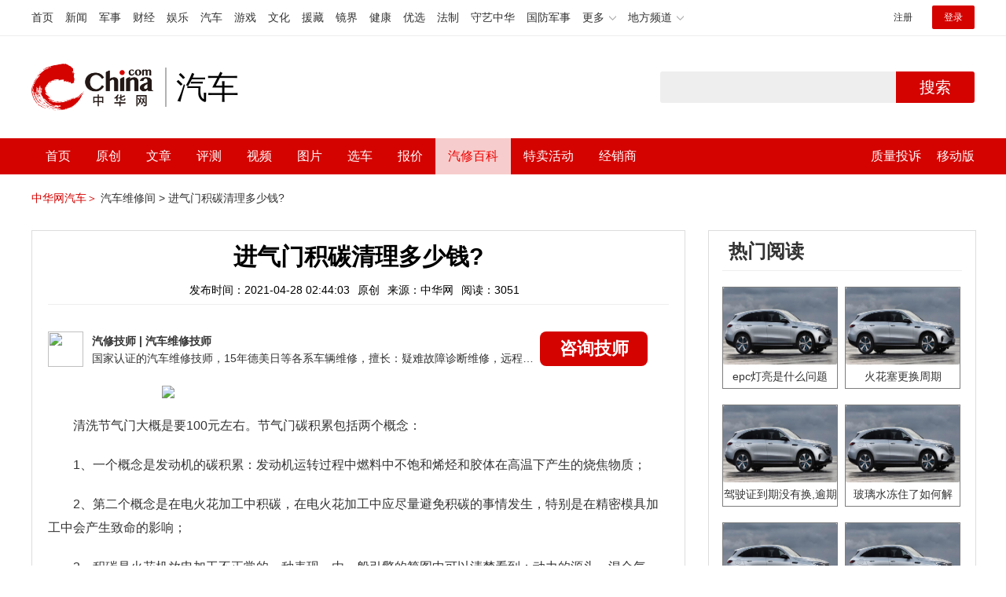

--- FILE ---
content_type: text/html; charset=UTF-8
request_url: https://3g.china.com/auto/mip/295859.html
body_size: 5496
content:
<!DOCTYPE html>
<html>
    <!DOCTYPE html>
<html>
<head>
<meta charset="utf-8">
<meta http-equiv=X-UA-Compatible content="IE=edge,chrome=1">
<meta name="viewport" content="width=device-width,initial-scale=1,maximum-scale=1,minimum-scale=1,user-scalable=no">
<title>进气门积碳清理多少钱?_中华网汽车</title>
<meta name="keywords" content="进气门积碳清理多少钱">
<meta name="description" content="清洗节气门大概是要100元左右。节气门碳积累包括两个概念：1、一个概念是发动机的碳积累：发动机运转过程中燃料中不饱和烯烃">
<meta name="applicable-device" content="mobile">
<link rel="canonical" href="https://auto.china.com/mip/295859.html">
<meta name="viewport" content="width=device-width, initial-scale=1, maximum-scale=1, user-scalable=no" />
<meta content="yes" name="apple-mobile-web-app-capable" />
<meta content="black" name="apple-mobile-web-app-status-bar-style" />
<meta name="apple-mobile-web-app-title" content="中华网汽车">
<meta property="og:image" content="">
<meta content="telephone=no" name="format-detection" />
<meta content="email=no" name="format-detection" />
<link rel="stylesheet" href="https://3g.china.com/auto/Public/wap/css/swiper.min.css">
<link rel="stylesheet" href="https://3g.china.com/auto/Public/wap/css/style.css?v=202960418">
<script src="https://res2.wx.qq.com/open/js/jweixin-1.4.0.js?2024"></script>
<link rel="stylesheet" href="https://3g.china.com/auto/Public/wap/css/login.css?2028">
<link rel="stylesheet" href="https://3g.china.com/auto/Public/wap/css/comment.css?20181018">
<link rel="stylesheet" href="https://3g.china.com/auto/Public/wap/layer_mobile/need/layer.css?2028">
<meta name="author" content="ck" />
<!--<meta http-equiv="Content-Security-Policy" content="upgrade-insecure-requests" />   -->
</head>
		<meta property="og:image" content="https://auto-pic.china.com/202007/16/5f10452268d1a.jpg">
	<meta name="format-detection" content="telephone=yes" />
     <script src="https://3g.china.com/auto/Public/wap/js/wap_redirect.js?v=20210418"></script>
	<link rel="stylesheet" href="https://3g.china.com/auto/Public/home/css/qx_newlitter.css">
	<link rel="stylesheet" href="https://3g.china.com/auto/Public/wap/css/new-style.css?v=202140803">
    <style>

        .arti-relatedList .new-item-img{float:right;}
        .arti-relatedList .new-item-avg{padding: 5.667vw 0;}
        .new-item-avg div{width:100%;}

    .artcleCon img{width: 500px;}
.detail-not-img{position: relative;}
.detail-not-img-text{ position:absolute;left:22%; top:16%; width:180px;height: 100px;line-height: 80px;; overflow: hidden;word-break:break-all; text-align:center;padding: 0px!important; text-indent: 0em !important;}
.detail-not-img-text-line{line-height: 1.5;display: inline-block; vertical-align: middle;}
 .more-detail-not-img{position: relative;}
.more-detail-not-img-text{ position:absolute;left:21%; top:26%; width:100px;height: 40px;line-height: 50px;; overflow: hidden;word-break:break-all; text-align:center;}
.more-detail-not-img-text-line{line-height: 1.5;display: inline-block; vertical-align: middle;}

    </style>
	<body>
		<div class="header_bg">
			<div class="header">
				<a href="//3g.china.com/" class="header_logo"></a>
				<span class="header_txt"><a href="https://3g.china.com/auto/">汽车</a></span>
				<a class="header_home_btn" id="js-top-bar-menu" style="margin-left:2vw;float:right;width:5vw;background-image:url(//3g.china.com/static/img/icon_nav_btn_gray.png);"></a>
			</div>
		</div>
		<section class="indx-main-nav">
			<a href="https://3g.china.com/auto/" class="cur">首页</a>
			<a href="https://3g.china.com/auto/all">文章</a>
			<a href="https://3g.china.com/auto/car">选车</a>
			<a href="https://3g.china.com/auto/qx">汽修</a>
			<a href="https://3g.china.com/auto/mip">百科</a>
		</section>
		<section class="auto-artTitle">
			<h1 class="new-auto-title">进气门积碳清理多少钱?</h1>
			<div class="new-auto-related">
				<span>2021-04-28 02:44:03</span>
			</div>
		</section>
		<article class="auto-video-info mt30">
			<div class="auto-video-person">
				<div class="auto-video-person-top">
					<img src="http://auto-pic.china.com/202102/25/60375c49856c9.jpg">
					<em>汽修技师</em>
					<span>汽车维修技师 </span>
				</div>
				<div class="auto-video-ask"><a  href="https://3g.china.com/auto/consultation/index?author_id=17&rq_id=295859&sr=mip" target="_self">我要咨询</a></div>

			</div>

			<div class="auto-video-txt auto_height" id="js-auto-video-txt">

                                          <p><img src="http://auto-pic.china.com/mips/20210938/90448900.jpg"></p>				<p>清洗节气门大概是要100元左右。节气门碳积累包括两个概念：<p>1、一个概念是发动机的碳积累：发动机运转过程中燃料中不饱和烯烃和胶体在高温下产生的烧焦物质；<p>2、第二个概念是在电火花加工中积碳，在电火花加工中应尽量避免积碳的事情发生，特别是在精密模具加工中会产生致命的影响；<p>3、积碳是火花机放电加工不正常的一种表现。由一般引擎的简图中可以清楚看到：动力的源头→混合气，必须经过进气门进入燃烧室；			</div>
			<!--广告轮播-->
			<div class="qx-swiper">
				<div class="qx-swiper-container">
					<div class="swiper-wrapper">
						<div class="swiper-slide"><a href="https://3g.china.com/auto/guide/29943.html"><img src="http://auto-pic.china.com/2023/03/30/642503accf9cb.jpg" alt=""></a></div><div class="swiper-slide"><a href="https://3g.china.com/auto/guide/30351.html"><img src="http://auto-pic.china.com/2023/03/30/6425038851e0a.jpg" alt=""></a></div><div class="swiper-slide"><a href="https://3g.china.com/auto/guide/31048.html"><img src="http://auto-pic.china.com/2023/06/05/647d94aebbe33.jpg" alt=""></a></div>					</div>
					<!--<div class="qx-swiper-pagination"></div>-->
				</div>
			</div>
			<!--<div class="qx-continue-reading" id="js-auto-video-showmore">阅读全文 ↓</div>-->

		</article>
				<section class="artiMod arti-relatedList mt80">

			<div class="new-modHd">

				<h4> 相关阅读 </h4>
			</div>
			<div class="defList" id="devlist">
                <div class="new-item">
					<div class="new-item-img">
						<a href="https://3g.china.com/auto/mip/373202.html" title="汽车积碳清理多少钱?">
                            <img  src="http://auto-pic.china.com/mips/20210939/66345600.jpg" onerror="this.src='https://3g.china.com/auto/Public/wap/img/not-pic.jpg'">
						</a>
					</div>
					<div class="new-item-con">
						<h3 class="new-item-tit"><a href="https://3g.china.com/auto/mip/373202.html" title="汽车积碳清理多少钱?" >汽车积碳清理多少钱?</a></h3>
						<div class="new-item-des">费用一般在两百元以内：1、积碳会造成汽油燃烧不充分，使发动机会出现抖动...</div>
					</div>
				</div><div class="new-item">
					<div class="new-item-img">
						<a href="https://3g.china.com/auto/mip/282795.html" title="发动机积碳清理多少钱?">
                            <img  src="http://auto-pic.china.com/mips/20210938/36433300.jpg" onerror="this.src='https://3g.china.com/auto/Public/wap/img/not-pic.jpg'">
						</a>
					</div>
					<div class="new-item-con">
						<h3 class="new-item-tit"><a href="https://3g.china.com/auto/mip/282795.html" title="发动机积碳清理多少钱?" >发动机积碳清理多少钱?</a></h3>
						<div class="new-item-des">一般在500左右，也可以自己清理除碳：1、燃烧室碳可采用燃烧室除碳剂，...</div>
					</div>
				</div><div class="new-item">
					<div class="new-item-img">
						<a href="https://3g.china.com/auto/mip/282574.html" title="汽车清理积碳多少钱?">
                            <img  src="http://auto-pic.china.com/mips/20210938/25520000.jpg" onerror="this.src='https://3g.china.com/auto/Public/wap/img/not-pic.jpg'">
						</a>
					</div>
					<div class="new-item-con">
						<h3 class="new-item-tit"><a href="https://3g.china.com/auto/mip/282574.html" title="汽车清理积碳多少钱?" >汽车清理积碳多少钱?</a></h3>
						<div class="new-item-des">汽车清理积碳需要的费用：1、汽车打吊瓶子，在发动机上方吊一个瓶形工具，...</div>
					</div>
				</div><div class="new-item">
					<div class="new-item-img">
						<a href="https://3g.china.com/auto/mip/249318.html" title="进气门积碳怎么清理?">
                            <img  src="http://auto-pic.china.com/mips/20210938/12194700.jpg" onerror="this.src='https://3g.china.com/auto/Public/wap/img/not-pic.jpg'">
						</a>
					</div>
					<div class="new-item-con">
						<h3 class="new-item-tit"><a href="https://3g.china.com/auto/mip/249318.html" title="进气门积碳怎么清理?" >进气门积碳怎么清理?</a></h3>
						<div class="new-item-des">进气门积碳清理的方法有三种：1、添加“燃油宝”，它是在汽油中加入清洁剂...</div>
					</div>
				</div><div class="new-item">
					<div class="new-item-img">
						<a href="https://3g.china.com/auto/mip/201950.html" title="进气门积碳黏稠板结怎么清理?">
                            <img  src="http://auto-pic.china.com/mips/20210938/46028900.jpg" onerror="this.src='https://3g.china.com/auto/Public/wap/img/not-pic.jpg'">
						</a>
					</div>
					<div class="new-item-con">
						<h3 class="new-item-tit"><a href="https://3g.china.com/auto/mip/201950.html" title="进气门积碳黏稠板结怎么清理?" >进气门积碳黏稠板结怎么清理?</a></h3>
						<div class="new-item-des">清理进气门积碳黏稠板结的方法：1、打吊瓶实际上，就是：“吊瓶”装上加压...</div>
					</div>
				</div><div class="new-item">
					<div class="new-item-img">
						<a href="https://3g.china.com/auto/mip/201949.html" title="进气门积碳怎么打吊瓶清理?">
                            <img  src="http://auto-pic.china.com/mips/20210938/46820500.jpg" onerror="this.src='https://3g.china.com/auto/Public/wap/img/not-pic.jpg'">
						</a>
					</div>
					<div class="new-item-con">
						<h3 class="new-item-tit"><a href="https://3g.china.com/auto/mip/201949.html" title="进气门积碳怎么打吊瓶清理?" >进气门积碳怎么打吊瓶清理?</a></h3>
						<div class="new-item-des">清理车内积碳的方法：1、打吊瓶，切断燃油供给，将积碳清洗剂接入发动机喷...</div>
					</div>
				</div><div class="new-item">
					<div class="new-item-img">
						<a href="https://3g.china.com/auto/mip/201947.html" title="进气门多少公里清理积碳?">
                            <img  src="http://auto-pic.china.com/mips/20210938/95891900.jpg" onerror="this.src='https://3g.china.com/auto/Public/wap/img/not-pic.jpg'">
						</a>
					</div>
					<div class="new-item-con">
						<h3 class="new-item-tit"><a href="https://3g.china.com/auto/mip/201947.html" title="进气门多少公里清理积碳?" >进气门多少公里清理积碳?</a></h3>
						<div class="new-item-des">不需要经常清洗，2万—3万公里清洗一次即可。进气门积碳清理的方法有三种...</div>
					</div>
				</div><div class="new-item">
					<div class="new-item-img">
						<a href="https://3g.china.com/auto/mip/201946.html" title="进气门积碳多少公里清理?">
                            <img  src="http://auto-pic.china.com/mips/20210938/06685800.jpg" onerror="this.src='https://3g.china.com/auto/Public/wap/img/not-pic.jpg'">
						</a>
					</div>
					<div class="new-item-con">
						<h3 class="new-item-tit"><a href="https://3g.china.com/auto/mip/201946.html" title="进气门积碳多少公里清理?" >进气门积碳多少公里清理?</a></h3>
						<div class="new-item-des">不需要经常清洗，2万—3万公里清洗一次即可。进气门积碳清理的方法有三种...</div>
					</div>
				</div><div class="new-item">
					<div class="new-item-img">
						<a href="https://3g.china.com/auto/mip/201943.html" title="进气门积碳多久清理?">
                            <img  src="http://auto-pic.china.com/mips/20210938/95301100.jpg" onerror="this.src='https://3g.china.com/auto/Public/wap/img/not-pic.jpg'">
						</a>
					</div>
					<div class="new-item-con">
						<h3 class="new-item-tit"><a href="https://3g.china.com/auto/mip/201943.html" title="进气门积碳多久清理?" >进气门积碳多久清理?</a></h3>
						<div class="new-item-des">一般是两万公里清洗一次发动机积碳。以下几种方法可以减少汽车积碳的形成：...</div>
					</div>
				</div><div class="new-item">
					<div class="new-item-img">
						<a href="https://3g.china.com/auto/mip/201099.html" title="进气门积碳自己怎么打吊瓶清理?">
                            <img  src="http://auto-pic.china.com/mips/20210938/26159000.jpg" onerror="this.src='https://3g.china.com/auto/Public/wap/img/not-pic.jpg'">
						</a>
					</div>
					<div class="new-item-con">
						<h3 class="new-item-tit"><a href="https://3g.china.com/auto/mip/201099.html" title="进气门积碳自己怎么打吊瓶清理?" >进气门积碳自己怎么打吊瓶清理?</a></h3>
						<div class="new-item-des">清洗气门积碳，最常见的有以下三种方式：1、添加“燃油宝”。就是往汽油里...</div>
					</div>
				</div><div class="new-item">
					<div class="new-item-img">
						<a href="https://3g.china.com/auto/mip/201093.html" title="车辆进气门积碳怎么清理?">
                            <img  src="http://auto-pic.china.com/mips/20210938/26754800.jpg" onerror="this.src='https://3g.china.com/auto/Public/wap/img/not-pic.jpg'">
						</a>
					</div>
					<div class="new-item-con">
						<h3 class="new-item-tit"><a href="https://3g.china.com/auto/mip/201093.html" title="车辆进气门积碳怎么清理?" >车辆进气门积碳怎么清理?</a></h3>
						<div class="new-item-des">清理车辆进气门积碳的方法：1、添加“燃油宝”，它是在汽油中加入清洁剂，...</div>
					</div>
				</div><div class="new-item">
					<div class="new-item-img">
						<a href="https://3g.china.com/auto/mip/201092.html" title="直喷进气门积碳怎么清理?">
                            <img  src="http://auto-pic.china.com/mips/20210938/66694800.jpg" onerror="this.src='https://3g.china.com/auto/Public/wap/img/not-pic.jpg'">
						</a>
					</div>
					<div class="new-item-con">
						<h3 class="new-item-tit"><a href="https://3g.china.com/auto/mip/201092.html" title="直喷进气门积碳怎么清理?" >直喷进气门积碳怎么清理?</a></h3>
						<div class="new-item-des">清理直喷进气门积碳的方法：1、添加“燃油宝”，它是在汽油中加入清洁剂，...</div>
					</div>
				</div><div class="new-item">
					<div class="new-item-img">
						<a href="https://3g.china.com/auto/mip/201091.html" title="进气门积碳多长时间清理?">
                            <img  src="http://auto-pic.china.com/mips/20210938/06748300.jpg" onerror="this.src='https://3g.china.com/auto/Public/wap/img/not-pic.jpg'">
						</a>
					</div>
					<div class="new-item-con">
						<h3 class="new-item-tit"><a href="https://3g.china.com/auto/mip/201091.html" title="进气门积碳多长时间清理?" >进气门积碳多长时间清理?</a></h3>
						<div class="new-item-des">不需要经常清洗，2万—3万公里清洗一次即可。进气门积碳清理的方法有三种...</div>
					</div>
				</div><div class="new-item">
					<div class="new-item-img">
						<a href="https://3g.china.com/auto/mip/201084.html" title="进气门积碳怎么处理?">
                            <img  src="http://auto-pic.china.com/mips/20210938/35716200.jpg" onerror="this.src='https://3g.china.com/auto/Public/wap/img/not-pic.jpg'">
						</a>
					</div>
					<div class="new-item-con">
						<h3 class="new-item-tit"><a href="https://3g.china.com/auto/mip/201084.html" title="进气门积碳怎么处理?" >进气门积碳怎么处理?</a></h3>
						<div class="new-item-des">进气门积碳清洗，最常见的有以下三种方式：1、添加“燃料宝”，它是在汽油...</div>
					</div>
				</div><div class="new-item">
					<div class="new-item-img">
						<a href="https://3g.china.com/auto/mip/200367.html" title="清理喷油嘴积碳多少钱?">
                            <img  src="http://auto-pic.china.com/mips/20210938/30633000.jpg" onerror="this.src='https://3g.china.com/auto/Public/wap/img/not-pic.jpg'">
						</a>
					</div>
					<div class="new-item-con">
						<h3 class="new-item-tit"><a href="https://3g.china.com/auto/mip/200367.html" title="清理喷油嘴积碳多少钱?" >清理喷油嘴积碳多少钱?</a></h3>
						<div class="new-item-des">汽车喷油嘴一般在100到400元，清洗步骤如下：1、拆下油轨的固定螺丝...</div>
					</div>
				</div><div class="new-item">
					<div class="new-item-img">
						<a href="https://3g.china.com/auto/mip/184301.html" title="进气门积碳有必要清理吗?">
                            <img  src="http://auto-pic.china.com/mips/20210938/66503300.jpg" onerror="this.src='https://3g.china.com/auto/Public/wap/img/not-pic.jpg'">
						</a>
					</div>
					<div class="new-item-con">
						<h3 class="new-item-tit"><a href="https://3g.china.com/auto/mip/184301.html" title="进气门积碳有必要清理吗?" >进气门积碳有必要清理吗?</a></h3>
						<div class="new-item-des">清除积碳有必要的：1、最常见的就是拆卸节气门，用化油器清洗节气门正反面...</div>
					</div>
				</div><div class="new-item">
					<div class="new-item-img">
						<a href="https://3g.china.com/auto/mip/131988.html" title="汽车发动机清理积碳多少钱?">
                            <img  src="http://auto-pic.china.com/mips/20210937/06569300.jpg" onerror="this.src='https://3g.china.com/auto/Public/wap/img/not-pic.jpg'">
						</a>
					</div>
					<div class="new-item-con">
						<h3 class="new-item-tit"><a href="https://3g.china.com/auto/mip/131988.html" title="汽车发动机清理积碳多少钱?" >汽车发动机清理积碳多少钱?</a></h3>
						<div class="new-item-des">汽车发动机清理积碳需要300元，发动机清理积碳的方法：1、取下发动机饰...</div>
					</div>
				</div><div class="new-item">
					<div class="new-item-img">
						<a href="https://3g.china.com/auto/mip/88097.html" title="进气门积碳清理多久一次">
                            <img  src="http://auto-pic.china.com/202103/25/605bf4a5cc7e1.jpg" onerror="this.src='https://3g.china.com/auto/Public/wap/img/not-pic.jpg'">
						</a>
					</div>
					<div class="new-item-con">
						<h3 class="new-item-tit"><a href="https://3g.china.com/auto/mip/88097.html" title="进气门积碳清理多久一次" >进气门积碳清理多久一次</a></h3>
						<div class="new-item-des">进气门积碳清理多久一次?进气门2万公里清洗一次。进气系统积碳的产生会对...</div>
					</div>
				</div><div class="new-item">
					<div class="new-item-img">
						<a href="https://3g.china.com/auto/mip/81740.html" title="进气门积碳清理多长时间一次">
                            <img  src="http://auto-pic.china.com/202103/15/1615783692_33544100.jpg" onerror="this.src='https://3g.china.com/auto/Public/wap/img/not-pic.jpg'">
						</a>
					</div>
					<div class="new-item-con">
						<h3 class="new-item-tit"><a href="https://3g.china.com/auto/mip/81740.html" title="进气门积碳清理多长时间一次" >进气门积碳清理多长时间一次</a></h3>
						<div class="new-item-des">
进气门2万公里清洗一次。进气系统积碳的产生会对发动机造成如下现象：造...</div>
					</div>
				</div><div class="new-item">
					<div class="new-item-img">
						<a href="https://3g.china.com/auto/mip/77886.html" title="火花塞积碳怎么清理，火花塞积碳清理多少钱">
                            <img  src="http://auto-pic.china.com/202103/01/1614601338_68484800.jpg" onerror="this.src='https://3g.china.com/auto/Public/wap/img/not-pic.jpg'">
						</a>
					</div>
					<div class="new-item-con">
						<h3 class="new-item-tit"><a href="https://3g.china.com/auto/mip/77886.html" title="火花塞积碳怎么清理，火花塞积碳清理多少钱" >火花塞积碳怎么清理，火花塞积碳清理多少钱</a></h3>
						<div class="new-item-des">
	清洗火花塞积碳时需采用清洁剂如：白醋、化油器清洁剂等。但是效果最...</div>
					</div>
				</div>			</div>

		</section>
				<section class="artiMod arti-hotReadtList mt80">

			<div class="new-modHd">
				<h4>热门阅读</h4>
			</div>
			<ul>
                <li>
					<a  href="https://3g.china.com/auto/qx/6077.html">
						<img src="http://auto-pic.china.com/202006/28/5ef83e9023d35.jpg" onerror="this.src='https://3g.china.com/auto/Public/wap/img/not-pic.jpg'">
						<h5>epc灯亮是什么问题</h5>
					</a>
				</li><li>
					<a  href="https://3g.china.com/auto/qx/939.html">
						<img src="http://auto-pic.china.com/202101/15/60015b073c68a.jpg" onerror="this.src='https://3g.china.com/auto/Public/wap/img/not-pic.jpg'">
						<h5>火花塞更换周期</h5>
					</a>
				</li><li>
					<a  href="https://3g.china.com/auto/qx/4511.html">
						<img src="http://auto-pic.china.com/202005/18/5ec2474e70e99.jpg" onerror="this.src='https://3g.china.com/auto/Public/wap/img/not-pic.jpg'">
						<h5>驾驶证到期没有换,逾期怎么办??</h5>
					</a>
				</li><li>
					<a  href="https://3g.china.com/auto/qx/190.html">
						<img src="http://auto-pic.china.com/202012/30/5febdbfc947e9.jpg" onerror="this.src='https://3g.china.com/auto/Public/wap/img/not-pic.jpg'">
						<h5>玻璃水冻住了如何解决？</h5>
					</a>
				</li><li>
					<a  href="https://3g.china.com/auto/qx/807.html">
						<img src="http://auto-pic.china.com/202008/14/5f3634ef46193.jpg" onerror="this.src='https://3g.china.com/auto/Public/wap/img/not-pic.jpg'">
						<h5>bba是什么车</h5>
					</a>
				</li><li>
					<a  href="https://3g.china.com/auto/qx/5222.html">
						<img src="http://auto-pic.china.com/202005/21/5ec611ff71e32.jpg" onerror="this.src='https://3g.china.com/auto/Public/wap/img/not-pic.jpg'">
						<h5>92号95号汽油区别</h5>
					</a>
				</li>			</ul>
		</section>


		<!-- 弹层 -->
<div class="floating-shade" id="js-floating">
<script src="https://3g.china.com/auto/Public/wap/js/jquery-1.11.0.min.js?2026"></script>
<!-- 文章页右上角菜单弹层Start -->
  <div class="floating-layer" id="js-top-menu">
      <div class="fl-header">
          <a href="//3g.china.com/" class="header_logo"></a>
          <span class="header_txt"><a href="https://3g.china.com/auto/">汽车</a></span>
          <i class="fl-close js-pop-close"></i>
      </div>
      <div class="fl-tm-body">

      	<dl class="clearfix">
      		<dt><a href="https://3g.china.com/auto">首页</a></dt>
      	</dl>
        <dl class="clearfix">
            <dt><a href="https://3g.china.com/auto/all">文章</a></dt>
          <dd>
          <a href="https://3g.china.com/auto/new">新车</a>
          <a href="https://3g.china.com/auto/testing">评测</a>
          <a href="https://3g.china.com/auto/guide">导购</a>
         <!-- <a href="/">视频</a>
          <a href="/">原创</a>
          <a href="/">厂商</a>-->
          <a href="https://3g.china.com/auto/trade">行业</a>
          <a href="https://3g.china.com/auto/sale">行情</a>
          <a href="https://3g.china.com/auto/tech">科技</a>
          <!--<a href="/">游记</a>
          <a href="/">图说</a>-->
          <a href="https://3g.china.com/auto/experience">用车</a>
          <a href="https://3g.china.com/auto/ev">新能源</a>
          </dd>
        </dl>
      	<dl class="two-colum clearfix">
            <dt><a href="https://3g.china.com/auto/car">选车</a></dt>
      		<dd>
          <a href="https://3g.china.com/auto/car">品牌选车</a>
          <a href="https://3g.china.com/auto/select/filter">条件选车</a>
          <a href="https://3g.china.com/auto/top/user">用户关注</a>
          <a href="https://3g.china.com/auto/top">销量排行</a>
          <a href="https://3g.china.com/auto/top/ev">新能源</a>
          </dd>
      	</dl>
        <dl class="clearfix">
      		<dt><a href="https://3g.china.com/auto/video">视频</a></dt> 
            <dd>
                <a style="width:20vw" href="https://3g.china.com/auto/column-0-0-4-1">陈老师探4S店</a>
                <a style="width:16.33333vw" href="https://3g.china.com/auto/qx/">汽车维修间</a>
                <a href="https://3g.china.com/auto/mip/">汽修百科</a>
                <a style="margin-right:2.66667vw" href="https://3g.china.com/auto/wb/">维保数据</a>
                <a style="width:16.33333vw" href="https://3g.china.com/auto/fault/">故障码解析</a>
            </dd>
      	</dl>
          <dl class="clearfix">
      		<dt><a href="https://auto.china.com/movecar/address">会员</a></dt>
              <dd>
                <a href="https://auto.china.com/movecar/address">会员福利</a>
            </dd>
      	</dl>
       <!--   
        <dl class="clearfix">
          <dt><a href="/">图片</a></dt>
        </dl>
        <dl class="clearfix">
          <dt><a href="/">视频</a></dt>
        </dl>
          -->
      </div>
  </div>
<!-- 文章页右上角菜单弹层End -->

<div class="floating-bg"></div>
<script src="https://3g.china.com/auto/Public/wap/js/jquery-1.11.0.min.js"></script>
<script src="https://3g.china.com/auto/Public/wap/js/swiper.min.js"></script>
<script src="https://3g.china.com/auto/Public/wap/js/main.js?v=20200724"></script>
<script src="https://3g.china.com/auto/Public/wap/layer_mobile/layer.js"></script>
<script src="https://3g.china.com/auto/Public/wap/js/aes.js"></script>
<script src="https://3g.china.com/auto/Public/wap/js/md5.js"></script>
<script src="https://3g.china.com/auto/Public/wap/js/pad-zeropadding.js"></script>
<script src="https://3g.china.com/auto/Public/wap/js/crypjs.js?v=20191018"></script>
<script src="https://3g.china.com/auto/Public/wap/js/mip_main.js?v=20200721"></script>
<!-- wechatStart -->
<script src="//3g.china.com/js/wechatshare.v1.js"></script>
<script type="text/javascript">
    var img_url = 'http://auto-pic.china.com/mips/20210938/90448900.jpg';
    if(!img_url){
        var base_url = "https://auto.china.com/";
        img_url =base_url +"Public/home/img/none_img.jpg";
    }
    mintPrompt.share({
        title:'进气门积碳清理多少钱?_中华网汽车',
        summary:'清洗节气门大概是要100元左右。节气门碳积累包括两个概念：1、一个概念是发动机的碳积累：发动机运转过程中燃料中不饱和烯烃',
        pic:img_url
    });
</script>
<!-- wechatEnd -->
<script>
var _hmt = _hmt || [];
(function() {
  var hm = document.createElement("script");
  hm.src = "https://hm.baidu.com/hm.js?789205f497636728e9d3f81e85ba77e9";
  var s = document.getElementsByTagName("script")[0];
  s.parentNode.insertBefore(hm, s);
})();
</script>
<!--<div class="item-ad clearfix fiad" style="position:fixed;bottom:0;display:none;">-->
    <!--<a href="https://4s.china.com/zt/1.html" >-->
        <!--<img style="width:100%;" src="https://auto-pic.china.com/foot-fix.gif">-->
    <!--</a>-->
<!--</div>-->
</body>
</html>

--- FILE ---
content_type: text/html; charset=UTF-8
request_url: https://auto.china.com/mip/295859.html
body_size: 16077
content:
<!DOCTYPE html>
<html>
<head>
<meta charset="utf-8">
<!--神马-->
<meta name="shenma-site-verification" content="4a1f818bb25776dc7714c5dea7de4970_1596534012">
<meta http-equiv="X-UA-Compatible" content="IE=edge,chrome=1">
<title>进气门积碳清理多少钱?_中华网汽车</title>
<meta name="keywords" content="进气门积碳清理多少钱">
<meta name="description" content="清洗节气门大概是要100元左右。节气门碳积累包括两个概念：1、一个概念是发动机的碳积累：发动机运转过程中燃料中不饱和烯烃和胶体在高温下产生的烧焦物质；2、第二个概念是在电火花加工中积碳，在电火花加工中应尽量避免积碳的事情发生，特别是在精密模具加工中会产生致命的影响；3、积碳是火花机放电加工不正常的一种表现。由一般引擎的简图中可以清楚看到：动力的源头→混合气，必须经过进气门进入燃烧室；">
<meta name="shenma-site-verification" content="edfe58a2296329502e37fad18ffecd0c_1552905331">
<meta name="360-site-verification" content="1136d42ff1861e4942955b81ecd5e7ab" />
<meta name="sogou_site_verification" content="DIZUs89J0u"/>
<!--<base href="https://auto.china.com/" />
<meta http-equiv="Content-Security-Policy" content="upgrade-insecure-requests" />-->
<meta name="applicable-device" content="pc">
<meta name="mobile-agent" content="format=html5;url=https://3g.china.com/auto/mip/295859.html">
<link rel="alternate" media="only screen and(max-width: 640px)"  href="https://3g.china.com/auto/mip/295859.html">
<link href="/Public/home/css/style.css?v=202640424" rel="stylesheet">
<script src="/Public/home/js/pc_redirect.js?v=1"></script><meta name="author" content="ck" />
    <style>
        .article_nav{top:38px}
        .auto-header_top .auto_search-btn{border-top-right-radius: 10px;border-bottom-right-radius: 10px;}
        .auto-header_top input{background-color: #fff;border: 1px solid #cccccc;border-top-left-radius: 10px;border-bottom-left-radius: 10px;}
        .auto-header_top .auto-top-search{margin-left: -224px;}
    </style>
</head>

<body>
<!-- 页头 -->
<link href="//www.china.com/zh_cn/plugin/all/topheader/top_header_style_2021.css" rel="stylesheet">
<div class="top_header_bg">
	<div class="top_header">
		<ul class="top_header_channel">
			<li><a href="//www.china.com/" target="_blank">首页</a></li>
			<li><a href="//news.china.com/" target="_blank">新闻</a></li>
			<li><a href="//military.china.com" target="_blank">军事</a></li>
			<li><a href="//finance.china.com/" target="_blank">财经</a></li>
			<li><a href="//ent.china.com/" target="_blank">娱乐</a></li>
			<li><a href="//auto.china.com/" target="_blank">汽车</a></li>
			<li><a href="//game.china.com/" target="_blank">游戏</a></li>
			<li><a href="//culture.china.com/" target="_blank">文化</a></li>
			<li><a href="//yuanzang.china.com" target="_blank">援藏</a></li>
			<li><a href="//jingjie.china.com/" target="_blank">镜界</a></li>
			<li><a href="//health.china.com/" target="_blank">健康</a></li>
			<li><a href="//youxuan.china.com/" target="_blank">优选</a></li>
			<li><a href="//law.china.com/" target="_blank">法制</a></li>
			<li><a href="//shouyi.china.com/" target="_blank">守艺中华</a></li>
			<li><a href="//guofang.china.com/" target="_blank">国防军事</a></li>
			<li class="top_header_sub">更多<div class="sub"><a href="//fo.china.com/" target="_blank">佛学</a><a href="//jiu.china.com/" target="_blank">酒业</a><a href="//history.china.com" target="_blank">文史</a><a href="//gushici.china.com/" target="_blank">古诗词</a><a href="//art.china.com/renwu/" target="_blank">人物</a><a href="//jiemeng.china.com/" target="_blank">解梦</a><a href="//life.china.com/" target="_blank">生活</a></div></li>
			<li class="top_header_sub">地方频道<div class="sub"><a href="//hubei.china.com/" target="_blank">湖北</a><a href="//sd.china.com/" target="_blank">山东</a><a href="//sx.china.com/" target="_blank">山西</a><a href="//shaanxi.china.com/" target="_blank">陕西</a><a href="//yunnan.china.com/" target="_blank">云南</a></div></li>
		</ul>
		<script>(function(){var hover=function(elem,overCallback,outCallback){var isHover=false;var preOvTime=new Date().getTime();function over(e){var curOvTime=new Date().getTime();isHover=true;if(curOvTime-preOvTime>10){overCallback(e,elem)}preOvTime=curOvTime};function out(e){var curOvTime=new Date().getTime();preOvTime=curOvTime;isHover=false;setTimeout(function(){if(!isHover){outCallback(e,elem)}},10)};elem.addEventListener('mouseover',over,false);elem.addEventListener('mouseout',out,false)};var _elem=document.querySelectorAll('.top_header_sub');for(var i=0,j=_elem.length;i<j;i++){hover(_elem[i],function(e,elem){elem.className='top_header_sub over'},function(e,elem){elem.className='top_header_sub'})}})();</script>
		<ul class="top_header_nav">
			<li><span id="headNavLogin" class="headNavLogin"><a id="headNav_reg" href="//passport.china.com/reg/mobile" target="_blank" class="reg">注册</a><a id="headNav_login" href="//passport.china.com/" target="_blank" class="login">登录</a></span></li>
		</ul>
		<script src="//dvsend.china.com/china_login/js/china_api_login.js"></script>
		<script>china_api_login({id:'headNavLogin',initHTML:'<a id="headNav_reg" href="//passport.china.com/reg/mobile" target="_blank" class="reg">注册</a><a id="headNav_login" href="//passport.china.com/" target="_blank" class="login">登录</a>',logonHTML:'<em class="headNavLogout"><span title="[F7:nickname /]"><a href="//passport.china.com/">[F7:nickname /]</a></span>[F7:out /]</em>'});</script>
	</div>
</div>
<!--<div class="auto-header_top">-->
	<!--<div class="auto-logo"><a href="/">汽车</a></div>-->
	<!--<div class="auto-top-search">-->
		<!--<form action="/search/index" method="get" id="sform" target="_blank" >-->
			<!--<input type="text" class="search-text" id="q" name="q" value="" autocomplete="off">-->
			<!--<a class="auto_search-btn" href="javascript:void(0);" onclick="document.getElementById('sform').submit();return false;">搜索</a>-->
		<!--</form>-->
	<!--</div>-->
	<!--&lt;!&ndash;<div class="auto_login">-->
    	<!--<iframe-->
    <!--width="300px;"-->
    <!--height="50px;"-->
    <!--src="/login_ifram.php?1752252935"></iframe>-->
    <!--</div>&ndash;&gt;-->

<!--</div>-->
<div class="top_header_info">
	<div class="top_header_logo"><a href="//www.china.com" target="_blank">中华网 china.com</a></div>
	<div class="top_header_logo_channel">汽车</div>
	<div class="top_header_right">
		<div class="auto-top-search">
			<form action="/search/index" method="get" id="sform" target="_blank" >
				<input type="text" class="search-text" id="q" name="q" value="" autocomplete="off">
				<a class="auto_search-btn" href="javascript:void(0);" onclick="document.getElementById('sform').submit();return false;">搜索</a>
			</form>
		</div>
	</div>
</div>
<div class="auto-header auto-header_new">
	<div class="container">
		<div class="auto-nav" style="width: 970px">
			<ul class="clearfix">
		    <li  style="padding-left: 18px;"><a href="/" target="_blank">首页</a></li>
            <li ><a href="/original"  target="_blank">原创</a></li>
                             <li class="article_navBox ">
               <a href="javascript:void(0)">文章</a><i class="iconfont at-arrowdown"></i>
		    	<div class="article_nav">
		    		<a href="/all">全部文章</a>
		    		<a href="/ev">新能源汽车</a>
		    		<a href="/new">新车资讯</a>
		    		<a href="/guide">新车导购</a>
		    		<a href="/trade">行业追踪</a>
		    		<a href="/tech">汽车科技</a>
		    		<a href="/sale">热门行情</a>
					<a href="/merchant">经销商文章</a>
		    	</div>
		    </li>
            <li><a href="/testing" target="_blank">评测</a></li>

		    <li class="article_navBox "><a href="javascript:void(0)">视频</a><i class="iconfont at-arrowdown"></i>
		    	<div class="article_nav">
                    <a href="/video">全部视频</a>
                    <a href="/live">中华网直播</a>
					<a href="/column-0-0-4-1.html">陈老师探4S店</a>
		    		<a href="/column-0-0-3-1.html">华语车谈录</a>
		    		<a href="/column-0-0-2-1.html">别闹测车呢</a>
		    		<a href="/column-0-0-1-1.html">中华网拜访</a>
                    <a href="/qx/">汽车维修间</a>
		    	</div>
		    </li>
		    <li ><a href="/pic" target="_blank">图片</a></li>
		    <li ><a href="/car" target="_blank">选车</a></li>
		    <!--<li ><a href="/contrast" target="_blank">车型对比</a></li>-->
		    <li ><a href="/prices" target="_blank">报价</a></li>

            <li class="article_navBox  active "><a href="javascript:void(0)">汽修百科</a><i class="iconfont at-arrowdown"></i>
		    	<div class="article_nav">

                                <a href="/qx/">汽修百科</a>
								<a href="/mip/">汽车维修间</a>
								<a href="/wb/">维保数据</a>
								<a href="/fault/">故障码解析</a>

		    	</div>
		    </li>

            <li><a href="https://4s.china.com/pc" target="_blank">特卖活动</a></li>
		    <li ><a href="/distributor" target="_blank">经销商</a></li>
		     <li class="auto_mBox article_navBox">
                 <div style="padding-right:20px;"><a href="/quality" target="_blank">质量投诉</a></div>
				 <div class="auto_m">
					 <a href="javascript:void(0)">移动版</a><i class="iconfont at-arrowdown"></i>
					 <div class="article_nav">
					    <a href="http://3g.china.com/auto">触屏版</a>
					    <a href="/mobile">中华网汽车APP</a>
					 </div>
				</div>
			</li>
			</ul>
		</div>
	</div>
</div>
 <script src="/Public/home/js/jquery-1.11.0.min.js"></script>
<script>

    $('.active').css('background-color','rgba(255,255,255,0.8)')
    $('.active').find('a').css('color','#ef0000')
    $('.article_nav').find('a').css('color','#666')
    $('.article_nav').find('a').mouseover(function(){
         $('.article_nav').find('a').css('color','#666');
         $('.article_nav').find('a').css('background','#fff')

    	$(this).css('color','#fff');
        $(this).css('background','#2E0909')

    })
</script>

<link rel="stylesheet" href="/Public/home/css/n_mip_style.css?202608207">
<style>
    .artcleCon img{width: 500px;}
.detail-not-img{position: relative;}
.detail-not-img-text{ position:absolute;left:32%; top:30%; width:260px;height: 100px;line-height: 80px;; overflow: hidden;word-break:break-all; text-align:center;padding: 0px!important; text-indent: 0em !important;}
.detail-not-img-text-line{line-height: 1.5;display: inline-block; vertical-align: middle;}
 .more-detail-not-img{position: relative;}
.more-detail-not-img-text{ position:absolute;left:21%; top:26%; width:100px;height: 40px;line-height: 50px;; overflow: hidden;word-break:break-all; text-align:center;}
.more-detail-not-img-text-line{line-height: 1.5;display: inline-block; vertical-align: middle;}
</style>
		<div class="container" style="padding:20px 0 30px;">
			<a href="/" style="color:#d40300;">中华网汽车＞</a>
			<a href="/mip">汽车维修间 ></a>
			<a href="">进气门积碳清理多少钱?</a>
		</div>
		<div class="container">
			<div class="all-left">

				<div class="wenda-content-box">
					<div class="wenda-content-top">
						<h1 class="wenda-info-title">进气门积碳清理多少钱?</h1>
						<div class="wenda-info-source">
							<span class="wenda-time">发布时间：2021-04-28 02:44:03</span>
							<span class="wenda-yuanchuang">原创</span>
							<span class="wenda-source">来源：中华网</span>
							<span class="wenda-read">阅读：3051</span>
						</div>
					</div>
					<div class="articleBox">
						<!--<div class="txt-title">
							<h4>问答简介</h4>
						</div>-->
						<div class="wenda-artisan clearfix">
							<div class="wenda-artisan-img"><img src="http://auto-pic.china.com/202102/25/60375c49856c9.jpg"></div>
							<div class="wenda-master-box">
								<div class="wenda-master"><span class="wenda-name"> 汽修技师</span> | <span class="wenda-skilltitle">汽车维修技师</span></div>
								<div class="wenda-master-address">国家认证的汽车维修技师，15年德美日等各系车辆维修，擅长：疑难故障诊断维修，远程维修技术指导</div>
							</div>
							<a class="zixun-btn" id="zixunBtn" rel="nofollow">咨询技师</a>
						</div>
						<div class="artcleCon">

                                                               <p><img src="http://auto-pic.china.com/mips/20210938/90448900.jpg"></p>
						   	<p>清洗节气门大概是要100元左右。节气门碳积累包括两个概念：<p>1、一个概念是发动机的碳积累：发动机运转过程中燃料中不饱和烯烃和胶体在高温下产生的烧焦物质；<p>2、第二个概念是在电火花加工中积碳，在电火花加工中应尽量避免积碳的事情发生，特别是在精密模具加工中会产生致命的影响；<p>3、积碳是火花机放电加工不正常的一种表现。由一般引擎的简图中可以清楚看到：动力的源头→混合气，必须经过进气门进入燃烧室；						</div>
						<!--广告轮播-->
						<div class="auto-banner container" id="js-auto-banner">
							<div id="banner-slide" class="banner-slide">
								<div class="banner-slide_con">
									<ul>
										<li>
													<a href="/guide/29943.html" target="_blank"><img src="http://auto-pic.china.com/2023/03/30/642503accf9cb.jpg" style="width: 100%;"></a>
												</li><li>
													<a href="/guide/30351.html" target="_blank"><img src="http://auto-pic.china.com/2023/03/30/6425038851e0a.jpg" style="width: 100%;"></a>
												</li><li>
													<a href="/guide/31048.html" target="_blank"><img src="http://auto-pic.china.com/2023/06/05/647d94aebbe33.jpg" style="width: 100%;"></a>
												</li>									</ul>
								</div>
<!--								<a class="focus-slide_nav iconfont at-slideleft prev" href="javascript:void(0)"></a>-->
<!--        						<a class="focus-slide_nav iconfont at-slideright next" href="javascript:void(0)"></a>-->
<!--        						<div class="banner-slide_indicators">-->
<!--									<i></i>-->
<!--									<i></i>-->
<!--                            	</div>-->
							</div>
						</div>
						<div class="arti-detail-bottom">
							<div class="arti-tip">本文内容为中华网·汽车（ <a href="https://auto.china.com/">auto.china.com</a> ）编辑或翻译，转载请务必注明来源。</div>
							<div class="arti-btmshare">
								<div class="widget-share bdsharebuttonbox bdshare-button-style0-16" data-bd-bind="1594783737629">
									<strong>分享：</strong>
									<span class="shareWx"><a href="javascript:;" data-cmd="weixin"><i class="iconfont at-weixin"></i>微信</a></span>
									<span class="shareWb"><a href="javascript:;" data-cmd="tsina"><i class="iconfont at-weibo"></i>微博</a></span>
								</div>
							</div>
						</div>
					</div>
				</div>
				<div class="wenda-popupBox" id="wendaPopupBox">
					 <div class="test"></div>
					<div class="wenda-popupCon">
                        <img class="wenda-popupCon-top" src="/Public/home/img/popup1.png" />
                        <!--<div class="wenda-popupCon-code">
                            <div class="wenda-popupCon-code-wz">
                                <p>关注公众号</p>
                                <p>汽车知识早知道</p>
                            </div>
                            <img src="/Public/home/img/hwcl_footer.jpg" />
                        </div>-->
                        <div style="margin-bottom:50px"></div>
						<div class="autoBrand">
							<label>您的姓名</label>
							<input class="autoBrandVal" placeholder="如:张三" maxlength="10" value="" name="name" />
							<span>*</span>
						</div>
						<div class="contact">
							<label>联系方式</label>
							<input class="contactVal" placeholder="请输入您的联系方式" name="tel" value="" maxlength="11" onkeyup="this.value=this.value.replace(/\D/g,'')" />
							<span>*</span>
						</div>
                        <div class="contact-wt">
                            <div class="contact-wt-title"><label>问题描述</label></div>
                            <div class="contact-wt-content"><textarea name="content" id="content" maxlength="245"  placeholder="问题描述"></textarea></div>
						</div>
						<div class="popupBtn">
							<div class="popupSub wenda-btn" id="popupSub">确定</div>
							<div class="popupCancel wenda-btn" id="popupCancel">取消</div>
						</div>
					</div>

				</div>
				<div class="wenda-relatedList mt20">
					<div class="txt-title">
						<h4>相关阅读</h4>
					</div>

					<div class="mod-bd relatedList" id="more">
						<!--相关阅读内容-->
                         <div class="item">
                                        <div class="item-img">
                                            <a href="/mip/373202.html" title="汽车积碳清理多少钱?" target="_blank">
                                                                                                                <img src="http://auto-pic.china.com/mips/20210939/66345600.jpg" alt="汽车积碳清理多少钱?">                                            </a>
                                        </div>
                                        <div class="item-con">
                                            <h3 class="item-tit"><a href="/mip/373202.html" title="汽车积碳清理多少钱?" target="_blank">汽车积碳清理多少钱?</a></h3>
                                            <div class="item-des">费用一般在两百元以内：1、积碳会造成汽油燃烧不充分，使发动机会出现抖动的问题；2、发动机积碳对汽车的影响是蛮大的，首先是降低引擎功率，也就是使动力输出不均匀且逐渐衰减，换句话说就是越来越没力；3、二是增大油耗，加重你的经济负担；4、三是冷启动困难，也就是打火困难，不容易着车，最后是燃烧室积碳严一个重的还会引起气缸爆震，低转速加速有响声，对活塞及曲轴造成损害，引起发动机高温从而严重影响汽车安全；5、再就是排放超标，不仅通不过年审检测，还直接加重污染环境的危害。</div>
                                            <div class="item-foot">
                                                <span class="time">发布时间：2021-04-28 17:05:05</span>
                                                <span class="read">阅读：3839</span>
                                            </div>
                                        </div>
                                    </div><div class="item">
                                        <div class="item-img">
                                            <a href="/mip/282795.html" title="发动机积碳清理多少钱?" target="_blank">
                                                                                                                <img src="http://auto-pic.china.com/mips/20210938/36433300.jpg" alt="发动机积碳清理多少钱?">                                            </a>
                                        </div>
                                        <div class="item-con">
                                            <h3 class="item-tit"><a href="/mip/282795.html" title="发动机积碳清理多少钱?" target="_blank">发动机积碳清理多少钱?</a></h3>
                                            <div class="item-des">一般在500左右，也可以自己清理除碳：1、燃烧室碳可采用燃烧室除碳剂，喷射器碳可采用喷射器清洗剂；2、三元积碳可与三元催化清洗剂配合使用，一般保养建议采用燃油宝组合；3、品牌可以选择国内或国外的知名品牌，如点睛，车魔，力魔等。</div>
                                            <div class="item-foot">
                                                <span class="time">发布时间：2021-04-28 00:30:05</span>
                                                <span class="read">阅读：2886</span>
                                            </div>
                                        </div>
                                    </div><div class="item">
                                        <div class="item-img">
                                            <a href="/mip/282574.html" title="汽车清理积碳多少钱?" target="_blank">
                                                                                                                <img src="http://auto-pic.china.com/mips/20210938/25520000.jpg" alt="汽车清理积碳多少钱?">                                            </a>
                                        </div>
                                        <div class="item-con">
                                            <h3 class="item-tit"><a href="/mip/282574.html" title="汽车清理积碳多少钱?" target="_blank">汽车清理积碳多少钱?</a></h3>
                                            <div class="item-des">汽车清理积碳需要的费用：1、汽车打吊瓶子，在发动机上方吊一个瓶形工具，然后将清洁剂倒入瓶形工具，并通过导管将其导入发动机内部，以便于清洁积碳。价格大约是1000元，如果发动机积碳严重，使用这种方法会导致三元催化系统堵塞或损坏；2、向燃油箱中添加燃油添加剂。这种方法更像是清理前的保养；3、如果长期使用清洁效果正规的燃油添加剂，那么对清除积碳也有一定的帮助，燃料添加剂的价格从几十元到100元不等。</div>
                                            <div class="item-foot">
                                                <span class="time">发布时间：2021-04-28 00:28:03</span>
                                                <span class="read">阅读：2884</span>
                                            </div>
                                        </div>
                                    </div><div class="item">
                                        <div class="item-img">
                                            <a href="/mip/249318.html" title="进气门积碳怎么清理?" target="_blank">
                                                                                                                <img src="http://auto-pic.china.com/mips/20210938/12194700.jpg" alt="进气门积碳怎么清理?">                                            </a>
                                        </div>
                                        <div class="item-con">
                                            <h3 class="item-tit"><a href="/mip/249318.html" title="进气门积碳怎么清理?" target="_blank">进气门积碳怎么清理?</a></h3>
                                            <div class="item-des">进气门积碳清理的方法有三种：1、添加“燃油宝”，它是在汽油中加入清洁剂，这是最容易操作的，但不太好用。如果在检查汽车之前是一个瓶子，会有一定的影响。在日常使用中，燃油宝的清洗效果是很小的；2、“挂瓶子”，挂瓶子和医院的瓶子很相似。将清洗液注入进气门中，以便更好地清洗。它不需要拆卸汽车发动机，也是一种更有效的清洁方法；3、拆下发动机并拆下气缸盖。这种是最彻底、最直接的清洗方法，清洗效果也是最好的。然而，这个过程很复杂，一旦发动机被拆下，通常就没有了原始的气密性，最好不要拆下它来进行清洗。</div>
                                            <div class="item-foot">
                                                <span class="time">发布时间：2021-04-27 18:48:04</span>
                                                <span class="read">阅读：2658</span>
                                            </div>
                                        </div>
                                    </div><div class="item">
                                        <div class="item-img">
                                            <a href="/mip/201950.html" title="进气门积碳黏稠板结怎么清理?" target="_blank">
                                                                                                                <img src="http://auto-pic.china.com/mips/20210938/46028900.jpg" alt="进气门积碳黏稠板结怎么清理?">                                            </a>
                                        </div>
                                        <div class="item-con">
                                            <h3 class="item-tit"><a href="/mip/201950.html" title="进气门积碳黏稠板结怎么清理?" target="_blank">进气门积碳黏稠板结怎么清理?</a></h3>
                                            <div class="item-des">清理进气门积碳黏稠板结的方法：1、打吊瓶实际上，就是：“吊瓶”装上加压雾化的清洗剂，将清洗剂送入进气道，与节流阀、喷油器等部件的积碳进行“溶剂溶解”反应，然后利用发动机转速高的情况，将积碳清理出发动机，但积炭很严重，会造成三元催化系统堵塞甚至损坏；2、清洁剂的使用将清洗剂倒入机器中，用机器加压喷雾到燃烧室，让清洗剂和积碳反应溶解，然后抽出废液，如果积碳非常严重，落下的大块碳不能完全抽出，可能会损坏燃烧室；3、燃料添加剂长期使用清洁的燃油添加剂，虽然不如宣传的作用彻底，但仍有一定的作用，特别是对于非直喷车型。</div>
                                            <div class="item-foot">
                                                <span class="time">发布时间：2021-04-26 22:52:04</span>
                                                <span class="read">阅读：2078</span>
                                            </div>
                                        </div>
                                    </div><div class="item">
                                        <div class="item-img">
                                            <a href="/mip/201949.html" title="进气门积碳怎么打吊瓶清理?" target="_blank">
                                                                                                                <img src="http://auto-pic.china.com/mips/20210938/46820500.jpg" alt="进气门积碳怎么打吊瓶清理?">                                            </a>
                                        </div>
                                        <div class="item-con">
                                            <h3 class="item-tit"><a href="/mip/201949.html" title="进气门积碳怎么打吊瓶清理?" target="_blank">进气门积碳怎么打吊瓶清理?</a></h3>
                                            <div class="item-des">清理车内积碳的方法：1、打吊瓶，切断燃油供给，将积碳清洗剂接入发动机喷油嘴，用清洗剂将发动机内的积碳软化从而被燃烧排放出来，但是这种方法只适合轻微的积碳，对于那些积碳严重的车辆，没有多大的意义；2、拆解发动机进气支管进行清洗，将发动机进气支管拆下来，然后将顽固的积碳刮干净，清洗后重新装车，这样的效果是最好的，也是最明显的。费用和打吊瓶也相差不了多少；3、多跑长途或高速，车辆在热车状态几乎不会产生什么积碳吸附，同时高速运转的发动机可以将一部分积碳排出来，这也是为什么经常跑高速的车，省油而且好开。</div>
                                            <div class="item-foot">
                                                <span class="time">发布时间：2021-04-26 22:52:04</span>
                                                <span class="read">阅读：2137</span>
                                            </div>
                                        </div>
                                    </div><div class="item">
                                        <div class="item-img">
                                            <a href="/mip/201947.html" title="进气门多少公里清理积碳?" target="_blank">
                                                                                                                <img src="http://auto-pic.china.com/mips/20210938/95891900.jpg" alt="进气门多少公里清理积碳?">                                            </a>
                                        </div>
                                        <div class="item-con">
                                            <h3 class="item-tit"><a href="/mip/201947.html" title="进气门多少公里清理积碳?" target="_blank">进气门多少公里清理积碳?</a></h3>
                                            <div class="item-des">不需要经常清洗，2万—3万公里清洗一次即可。进气门积碳清理的方法有三种：1、添加“燃油宝”，它是在汽油中加入清洁剂，这是最容易操作的，但不太好用。如果在检查汽车之前是一个瓶子，会有一定的影响。在日常使用中，燃油宝的清洗效果是很小的；2、“挂瓶子”，挂瓶子和医院的瓶子很相似。将清洗液注入进气门中，以便更好地清洗。它不需要拆卸汽车发动机，也是一种更有效的清洁方法；3、拆下发动机并拆下气缸盖。这种是最彻底、最直接的清洗方法，清洗效果也是最好的。然而，这个过程很复杂，一旦发动机被拆下，通常就没有了原始的气密性，最好不要拆下它来进行清洗。</div>
                                            <div class="item-foot">
                                                <span class="time">发布时间：2021-04-26 22:52:04</span>
                                                <span class="read">阅读：2121</span>
                                            </div>
                                        </div>
                                    </div><div class="item">
                                        <div class="item-img">
                                            <a href="/mip/201946.html" title="进气门积碳多少公里清理?" target="_blank">
                                                                                                                <img src="http://auto-pic.china.com/mips/20210938/06685800.jpg" alt="进气门积碳多少公里清理?">                                            </a>
                                        </div>
                                        <div class="item-con">
                                            <h3 class="item-tit"><a href="/mip/201946.html" title="进气门积碳多少公里清理?" target="_blank">进气门积碳多少公里清理?</a></h3>
                                            <div class="item-des">不需要经常清洗，2万—3万公里清洗一次即可。进气门积碳清理的方法有三种：1、添加“燃油宝”，它是在汽油中加入清洁剂，这是最容易操作的，但不太好用。如果在检查汽车之前是一个瓶子，会有一定的影响。在日常使用中，燃油宝的清洗效果是很小的；2、“挂瓶子”，挂瓶子和医院的瓶子很相似。将清洗液注入进气门中，以便更好地清洗。它不需要拆卸汽车发动机，也是一种更有效的清洁方法；3、拆下发动机并拆下气缸盖。这种是最彻底、最直接的清洗方法，清洗效果也是最好的。然而，这个过程很复杂，一旦发动机被拆下，通常就没有了原始的气密性，最好不要拆下它来进行清洗。</div>
                                            <div class="item-foot">
                                                <span class="time">发布时间：2021-04-26 22:52:04</span>
                                                <span class="read">阅读：2110</span>
                                            </div>
                                        </div>
                                    </div><div class="item">
                                        <div class="item-img">
                                            <a href="/mip/201943.html" title="进气门积碳多久清理?" target="_blank">
                                                                                                                <img src="http://auto-pic.china.com/mips/20210938/95301100.jpg" alt="进气门积碳多久清理?">                                            </a>
                                        </div>
                                        <div class="item-con">
                                            <h3 class="item-tit"><a href="/mip/201943.html" title="进气门积碳多久清理?" target="_blank">进气门积碳多久清理?</a></h3>
                                            <div class="item-des">一般是两万公里清洗一次发动机积碳。以下几种方法可以减少汽车积碳的形成：1、使用高质量的燃油。因为积碳的主要成分就是燃油中的蜡和胶质沉积形成的，所以燃油中胶质的含量越低越好；2、不过这个我们没法去改变燃油的品质，但是我们可以选择，尽量不要去添加那些来历不明的低廉燃油；3、避免长期低转速下行驶，有必要的话可以定期去拉一下高速，拉高速消除积碳的原理是是加快气体流动速度，可以带走很小一部分还没有很附着牢固的积碳；提高燃烧温度，让气缸内一部分积碳被燃烧。</div>
                                            <div class="item-foot">
                                                <span class="time">发布时间：2021-04-26 22:52:04</span>
                                                <span class="read">阅读：2107</span>
                                            </div>
                                        </div>
                                    </div><div class="item">
                                        <div class="item-img">
                                            <a href="/mip/201099.html" title="进气门积碳自己怎么打吊瓶清理?" target="_blank">
                                                                                                                <img src="http://auto-pic.china.com/mips/20210938/26159000.jpg" alt="进气门积碳自己怎么打吊瓶清理?">                                            </a>
                                        </div>
                                        <div class="item-con">
                                            <h3 class="item-tit"><a href="/mip/201099.html" title="进气门积碳自己怎么打吊瓶清理?" target="_blank">进气门积碳自己怎么打吊瓶清理?</a></h3>
                                            <div class="item-des">清洗气门积碳，最常见的有以下三种方式：1、添加“燃油宝”。就是往汽油里加入那种清洗剂，操作上最简单，但效果不怎么样。如果是审车之前加一瓶会有些效果，日常使用中，燃油宝的清洗效果微乎其微；2、“打吊瓶”。打吊瓶是类似于医院挂吊瓶的那种形式，把清洗液灌输到气门那里，清洗效果较好。是不拆发动机清洗常用的，也是比较有效的清洗方式；3、拆发动机，拆缸头。拆机清洗肯定是最彻底最直接的清洗方式，清洗效果也是最好的。但过程复杂，且发动机一旦拆过之后，往往没有原厂气密性好，能不拆最好还是不拆开清洗。</div>
                                            <div class="item-foot">
                                                <span class="time">发布时间：2021-04-26 22:35:04</span>
                                                <span class="read">阅读：2131</span>
                                            </div>
                                        </div>
                                    </div><div class="item">
                                        <div class="item-img">
                                            <a href="/mip/201093.html" title="车辆进气门积碳怎么清理?" target="_blank">
                                                                                                                <img src="http://auto-pic.china.com/mips/20210938/26754800.jpg" alt="车辆进气门积碳怎么清理?">                                            </a>
                                        </div>
                                        <div class="item-con">
                                            <h3 class="item-tit"><a href="/mip/201093.html" title="车辆进气门积碳怎么清理?" target="_blank">车辆进气门积碳怎么清理?</a></h3>
                                            <div class="item-des">清理车辆进气门积碳的方法：1、添加“燃油宝”，它是在汽油中加入清洁剂，这是最容易操作的，但不太好用。如果在检查汽车之前是一个瓶子，会有一定的影响。在日常使用中，燃油宝的清洗效果是很小的；2、“挂瓶子”，挂瓶子和医院的瓶子很相似。将清洗液注入进气门中，以便更好地清洗。它不需要拆卸汽车发动机，也是一种更有效的清洁方法；3、拆下发动机并拆下气缸盖。这种是最彻底、最直接的清洗方法，清洗效果也是最好的。然而，这个过程很复杂，一旦发动机被拆下，通常就没有了原始的气密性，最好不要拆下它来进行清洗。</div>
                                            <div class="item-foot">
                                                <span class="time">发布时间：2021-04-26 22:35:04</span>
                                                <span class="read">阅读：2107</span>
                                            </div>
                                        </div>
                                    </div><div class="item">
                                        <div class="item-img">
                                            <a href="/mip/201092.html" title="直喷进气门积碳怎么清理?" target="_blank">
                                                                                                                <img src="http://auto-pic.china.com/mips/20210938/66694800.jpg" alt="直喷进气门积碳怎么清理?">                                            </a>
                                        </div>
                                        <div class="item-con">
                                            <h3 class="item-tit"><a href="/mip/201092.html" title="直喷进气门积碳怎么清理?" target="_blank">直喷进气门积碳怎么清理?</a></h3>
                                            <div class="item-des">清理直喷进气门积碳的方法：1、添加“燃油宝”，它是在汽油中加入清洁剂，这是最容易操作的，但不太好用。如果在检查汽车之前是一个瓶子，会有一定的影响。在日常使用中，燃油宝的清洗效果是很小的；2、“挂瓶子”，挂瓶子和医院的瓶子很相似。将清洗液注入进气门中，以便更好地清洗。它不需要拆卸汽车发动机，也是一种更有效的清洁方法；3、拆下发动机并拆下气缸盖。这种是最彻底、最直接的清洗方法，清洗效果也是最好的。然而，这个过程很复杂，一旦发动机被拆下，通常就没有了原始的气密性，最好不要拆下它来进行清洗。</div>
                                            <div class="item-foot">
                                                <span class="time">发布时间：2021-04-26 22:35:04</span>
                                                <span class="read">阅读：2114</span>
                                            </div>
                                        </div>
                                    </div><div class="item">
                                        <div class="item-img">
                                            <a href="/mip/201091.html" title="进气门积碳多长时间清理?" target="_blank">
                                                                                                                <img src="http://auto-pic.china.com/mips/20210938/06748300.jpg" alt="进气门积碳多长时间清理?">                                            </a>
                                        </div>
                                        <div class="item-con">
                                            <h3 class="item-tit"><a href="/mip/201091.html" title="进气门积碳多长时间清理?" target="_blank">进气门积碳多长时间清理?</a></h3>
                                            <div class="item-des">不需要经常清洗，2万—3万公里清洗一次即可。进气门积碳清理的方法有三种：1、添加“燃油宝”，它是在汽油中加入清洁剂，这是最容易操作的，但不太好用。如果在检查汽车之前是一个瓶子，会有一定的影响。在日常使用中，燃油宝的清洗效果是很小的；2、“挂瓶子”，挂瓶子和医院的瓶子很相似。将清洗液注入进气门中，以便更好地清洗。它不需要拆卸汽车发动机，也是一种更有效的清洁方法；3、拆下发动机并拆下气缸盖。这种是最彻底、最直接的清洗方法，清洗效果也是最好的。然而，这个过程很复杂，一旦发动机被拆下，通常就没有了原始的气密性，最好不要拆下它来进行清洗。</div>
                                            <div class="item-foot">
                                                <span class="time">发布时间：2021-04-26 22:35:04</span>
                                                <span class="read">阅读：2106</span>
                                            </div>
                                        </div>
                                    </div><div class="item">
                                        <div class="item-img">
                                            <a href="/mip/201084.html" title="进气门积碳怎么处理?" target="_blank">
                                                                                                                <img src="http://auto-pic.china.com/mips/20210938/35716200.jpg" alt="进气门积碳怎么处理?">                                            </a>
                                        </div>
                                        <div class="item-con">
                                            <h3 class="item-tit"><a href="/mip/201084.html" title="进气门积碳怎么处理?" target="_blank">进气门积碳怎么处理?</a></h3>
                                            <div class="item-des">进气门积碳清洗，最常见的有以下三种方式：1、添加“燃料宝”，它是在汽油中加入清洁剂，这是最容易操作的，但不是有效的，如果在检查汽车，会有一定的效果，在日常使用中，燃油宝的清洗效果很小；2、“挂瓶子，”“瓶子的形状和医院的瓶子相似，清洗注液阀，清洗效果更佳，它不需要拆卸汽车发动机，这也是一种更有效的清洁方法；3、拆下发动机并拆下气缸盖，拆卸清洗无疑是最彻底、最直接的清洗方法，清洗效果也是最好的，然而，这个过程很复杂，一旦发动机被拆下，通常就没有原始的气密性，最好不要拆卸它。</div>
                                            <div class="item-foot">
                                                <span class="time">发布时间：2021-04-26 22:35:04</span>
                                                <span class="read">阅读：2110</span>
                                            </div>
                                        </div>
                                    </div><div class="item">
                                        <div class="item-img">
                                            <a href="/mip/200367.html" title="清理喷油嘴积碳多少钱?" target="_blank">
                                                                                                                <img src="http://auto-pic.china.com/mips/20210938/30633000.jpg" alt="清理喷油嘴积碳多少钱?">                                            </a>
                                        </div>
                                        <div class="item-con">
                                            <h3 class="item-tit"><a href="/mip/200367.html" title="清理喷油嘴积碳多少钱?" target="_blank">清理喷油嘴积碳多少钱?</a></h3>
                                            <div class="item-des">汽车喷油嘴一般在100到400元，清洗步骤如下：1、拆下油轨的固定螺丝；试探性的晃动油轨并将其拆下，避免喷油嘴密封圈的损坏；2、保证电瓶负极的始终断开；将喷油嘴从有油轨拆下；3、用自制的喷油嘴插头和导线与喷油嘴连接；用化清剂的压力来代替实际工作中的供油压力；4、始终保持导线与点评的正极连接；对喷油嘴头部进行清洗；5、安装油轨时，要注意喷油嘴卡子以及喷油嘴密封圈的位置。</div>
                                            <div class="item-foot">
                                                <span class="time">发布时间：2021-04-26 22:21:04</span>
                                                <span class="read">阅读：2111</span>
                                            </div>
                                        </div>
                                    </div><div class="item">
                                        <div class="item-img">
                                            <a href="/mip/184301.html" title="进气门积碳有必要清理吗?" target="_blank">
                                                                                                                <img src="http://auto-pic.china.com/mips/20210938/66503300.jpg" alt="进气门积碳有必要清理吗?">                                            </a>
                                        </div>
                                        <div class="item-con">
                                            <h3 class="item-tit"><a href="/mip/184301.html" title="进气门积碳有必要清理吗?" target="_blank">进气门积碳有必要清理吗?</a></h3>
                                            <div class="item-des">清除积碳有必要的：1、最常见的就是拆卸节气门，用化油器清洗节气门正反面，用棉布擦干即可。一般一年或者2万公里建议清洗下节气门，当然不同车型会有不同的清洗周期，我们可以按照保养手册来做；2、发动机内部积碳清理，我们可以在要更换新机油之前做。打开机油盖，加入清洁剂，与旧机油混合，怠速运转10分钟左右即可。清洁剂大家可以自行购买，操作非常简单，自己就可以动手操作；3、进气系统清洗，买一瓶进气系统清洁剂，倒在专用清洗设备内的储液罐里，连接到进气系统上，着车利用真空将清洁剂吸入进容气道路，来达到清洗目的。</div>
                                            <div class="item-foot">
                                                <span class="time">发布时间：2021-04-26 16:20:28</span>
                                                <span class="read">阅读：2020</span>
                                            </div>
                                        </div>
                                    </div><div class="item">
                                        <div class="item-img">
                                            <a href="/mip/131988.html" title="汽车发动机清理积碳多少钱?" target="_blank">
                                                                                                                <img src="http://auto-pic.china.com/mips/20210937/06569300.jpg" alt="汽车发动机清理积碳多少钱?">                                            </a>
                                        </div>
                                        <div class="item-con">
                                            <h3 class="item-tit"><a href="/mip/131988.html" title="汽车发动机清理积碳多少钱?" target="_blank">汽车发动机清理积碳多少钱?</a></h3>
                                            <div class="item-des">汽车发动机清理积碳需要300元，发动机清理积碳的方法：1、取下发动机饰盖，拆下节气门，并使用化油器清洗剂对其清洗，用棉布擦干后安装即可；2、清洗节气门基本上每次去4S店保养工作人员都会建议我们这么做，一般情况下节气门的清洗周期在20000公里；3、4S店的收费根据品牌和车型的不同收费差距也很大，从200元至800元不等。其实我们可以通过自己动手DIY清洗节气门，这样可以省下这笔不小的费用；4、因为清洗节气门的过程很简单，而且成本极低，只需要买一瓶化油器清洗剂，10来块钱即可搞定。</div>
                                            <div class="item-foot">
                                                <span class="time">发布时间：2021-04-25 21:34:04</span>
                                                <span class="read">阅读：1400</span>
                                            </div>
                                        </div>
                                    </div><div class="item">
                                        <div class="item-img">
                                            <a href="/mip/88097.html" title="进气门积碳清理多久一次" target="_blank">
                                                                                                                <img src="http://auto-pic.china.com/202103/25/605bf4a5cc7e1.jpg" alt="进气门积碳清理多久一次">                                            </a>
                                        </div>
                                        <div class="item-con">
                                            <h3 class="item-tit"><a href="/mip/88097.html" title="进气门积碳清理多久一次" target="_blank">进气门积碳清理多久一次</a></h3>
                                            <div class="item-des">进气门积碳清理多久一次?进气门2万公里清洗一次。进气系统积碳的产生会对发动机造成如下现象：造成燃烧室壁，进气门，喷油嘴的不正常工作，后期车辆还会出现怠速不稳，抖动，爆震，发动机寿命降低。所以对进气系统的清洗尤为重要。定期清洗气门的五大作用如下：1、能有效清洁和清除喷嘴内的胶体和积碳，保持燃油系统的清洁；2、能清洁废气循环系统，减少废气排放，节约燃料，从而有效保护氧传感器和三元催化转换装置；3、有助于防止胶体、碳引起的爆炸、空转不稳、加速不良等症状；4、能消除阀座积碳，润滑阀门和阀门导管，改善密封，恢复气缸压力，提高功率；5、可清净燃烧室的积碳，润滑气缸上部，减少活塞环的磨损，延长使用寿命。</div>
                                            <div class="item-foot">
                                                <span class="time">发布时间：2021-03-25 10:25:42</span>
                                                <span class="read">阅读：8950</span>
                                            </div>
                                        </div>
                                    </div><div class="item">
                                        <div class="item-img">
                                            <a href="/mip/81740.html" title="进气门积碳清理多长时间一次" target="_blank">
                                                                                                                <img src="http://auto-pic.china.com/202103/15/1615783692_33544100.jpg" alt="进气门积碳清理多长时间一次">                                            </a>
                                        </div>
                                        <div class="item-con">
                                            <h3 class="item-tit"><a href="/mip/81740.html" title="进气门积碳清理多长时间一次" target="_blank">进气门积碳清理多长时间一次</a></h3>
                                            <div class="item-des">
进气门2万公里清洗一次。进气系统积碳的产生会对发动机造成如下现象：造成燃烧室壁，进气门，喷油嘴的不正常工作，后期车辆还会出现怠速不稳，抖动，爆震，发动机寿命降低。所以对进气系统的清洗尤为重要。
定期清洗气门的五大作用如下：
1、能有效清洁和清除喷嘴内的胶体和积碳，保持燃油系统的清洁；
2、能清洁废气循环系统，减少废气排放，节约燃料，从而有效保护氧传感器和三元催化转换装置；

3、有助于防止胶体、碳引起的爆炸、空转不稳、加速不良等症状；
4、能消除阀座积碳，润滑阀门和阀门导管，改善密封，恢复气缸压力，提高功率；
5、可清净燃烧室的积碳，润滑气缸上部，减少活塞环的磨损，延长使用寿命。

</div>
                                            <div class="item-foot">
                                                <span class="time">发布时间：2021-03-16 07:03:09</span>
                                                <span class="read">阅读：8322</span>
                                            </div>
                                        </div>
                                    </div><div class="item">
                                        <div class="item-img">
                                            <a href="/mip/77886.html" title="火花塞积碳怎么清理，火花塞积碳清理多少钱" target="_blank">
                                                                                                                <img src="http://auto-pic.china.com/202103/01/1614601338_68484800.jpg" alt="火花塞积碳怎么清理，火花塞积碳清理多少钱">                                            </a>
                                        </div>
                                        <div class="item-con">
                                            <h3 class="item-tit"><a href="/mip/77886.html" title="火花塞积碳怎么清理，火花塞积碳清理多少钱" target="_blank">火花塞积碳怎么清理，火花塞积碳清理多少钱</a></h3>
                                            <div class="item-des">
	清洗火花塞积碳时需采用清洁剂如：白醋、化油器清洁剂等。但是效果最好的还是下面这种：用蓝色的洁厕灵，好像最好的是威猛先生。用火花塞点火电极直接泡在纯的洁厕灵中，不一会儿就会看见有大量的气泡产生，这是积碳遇到洁厕灵后的化学反应所致。

	如果反应不够可用也刷清洗积碳。放在通风的环境中大约30分钟，等气泡逐渐变少后取出，如果还有黑色的积碳可以再浸泡一段时间，然后用清水冲洗干净。

	

	如果火花塞积炭了，清除不太容易，如果不采用拆洗方法所除下的碳颗粒存在拉缸的隐患，而拆洗方法又存在弄坏电极、绝缘的可能性；火花塞自己更换价格不会太高，普通的火花塞工作寿命在6万公里左右，每个大约在50元左右，更换一下的价格与发动机进气免拆洗的除碳费用差不多了，所以，确定是火花塞积炭不如直接更换来得经济放心。</div>
                                            <div class="item-foot">
                                                <span class="time">发布时间：2021-03-09 17:09:09</span>
                                                <span class="read">阅读：8014</span>
                                            </div>
                                        </div>
                                    </div>					</div>
					<!--<div onclick="ajax_discovery_news();" class="loadmore video-loadmore" data_column_id="0" data_page="1">
								<a href="javascript:;"><strong>点击加载更多</strong><span>LOAD MORE</span></a>
					</div>-->
				</div>
			</div>
			<div class="all-right">
				<div class="recommendList">
                        <div class="right-txt-title">
                            <h4>热门阅读</h4>
                        </div>
                        <ul class="clearfix">
                            <li>
                                <a href="/qx/6077.html" target="_blank">
                                    <img src="http://auto-pic.china.com/202006/28/5ef83e9023d35.jpg"  onerror="this.src='/Public/home/img/not-pic.jpg'">
                                    <p>epc灯亮是什么问题</p>
                                </a>
                            </li><li>
                                <a href="/qx/939.html" target="_blank">
                                    <img src="http://auto-pic.china.com/202101/15/60015b073c68a.jpg"  onerror="this.src='/Public/home/img/not-pic.jpg'">
                                    <p>火花塞更换周期</p>
                                </a>
                            </li><li>
                                <a href="/qx/4511.html" target="_blank">
                                    <img src="http://auto-pic.china.com/202005/18/5ec2474e70e99.jpg"  onerror="this.src='/Public/home/img/not-pic.jpg'">
                                    <p>驾驶证到期没有换,逾期怎么办??</p>
                                </a>
                            </li><li>
                                <a href="/qx/190.html" target="_blank">
                                    <img src="http://auto-pic.china.com/202012/30/5febdbfc947e9.jpg"  onerror="this.src='/Public/home/img/not-pic.jpg'">
                                    <p>玻璃水冻住了如何解决？</p>
                                </a>
                            </li><li>
                                <a href="/qx/807.html" target="_blank">
                                    <img src="http://auto-pic.china.com/202008/14/5f3634ef46193.jpg"  onerror="this.src='/Public/home/img/not-pic.jpg'">
                                    <p>bba是什么车</p>
                                </a>
                            </li><li>
                                <a href="/qx/5222.html" target="_blank">
                                    <img src="http://auto-pic.china.com/202005/21/5ec611ff71e32.jpg"  onerror="this.src='/Public/home/img/not-pic.jpg'">
                                    <p>92号95号汽油区别</p>
                                </a>
                            </li>                        </ul>
                    </div>				<div class="hotReadList">
					<div class="right-txt-title">
						<h4>推荐阅读</h4>
					</div>
					<ul>
                         <li>
                                <h3><a  href="/mip/1147242.html"target="_blank">固特异轮胎什么档次</a></h3>
                                <div class="hotReadSum">
                                    <a href="/mip/1147242.html" target="_blank">
                                        <&list>固特异轮胎是高档品牌，是美国的汽车轮胎品牌。虽然是高档轮胎品牌，但是中高低端的轮胎都有生产，这也是为了更好的开拓市场。                                    </a>
                                </div>
                            </li><li>
                                <h3><a  href="/mip/1147240.html"target="_blank">国六排气管堵塞怎么清理</a></h3>
                                <div class="hotReadSum">
                                    <a href="/mip/1147240.html" target="_blank">
                                        <&list>1、当车主发现自己的国六车排气管出现堵塞的情况时，可以利用铁丝或者是细棍，直接将杂物给取出来，如果堵塞情况比较严重，也可以采取应急措施。
<&list>2、直接利用木棍将所有的杂物推到排气管里面的位置处，然后将三元催化器拆解开，就可以将堵塞的东西取出来。但如果是因为积碳过多引起的堵塞，就需要将三元催化器泡在草酸中进行清洗。
<&list>3、也可以利用清洗剂对堵塞的情况得到解决，将清洗剂放在燃油箱中，与燃油混合后，车辆启动时，就可以和汽油一起进入到燃烧室，最后形成废气排出，就可以让三元催化器得到清洗，排气管堵塞的情况就能够得到解决。                                    </a>
                                </div>
                            </li><li>
                                <h3><a  href="/mip/1147236.html"target="_blank">在家拿什么练方向盘</a></h3>
                                <div class="hotReadSum">
                                    <a href="/mip/1147236.html" target="_blank">
                                        <&list>1、找一只平底锅，把两耳看作3点和9点钟方向，同时在6点钟和12点钟方向做一个标记。
<&list>2、双手握住平底锅两耳，然后往左打半圈、一圈、一圈半的练习，往右同样也要打相同的圈数。
<&list>3、最后强调要反复练习，这样就可以形成肌肉记忆，在真实驾驶车辆时，不需要记忆也能打好方向。                                    </a>
                                </div>
                            </li><li>
                                <h3><a  href="/mip/1146197.html"target="_blank">大众1.8t发动机烧机油</a></h3>
                                <div class="hotReadSum">
                                    <a href="/mip/1146197.html" target="_blank">
                                        <&list>1、前后曲轴油封老化：前后曲轴油封与油大面积且持续接触，油的杂质和发动机内持续温度变化使其密封效果逐渐减弱，导致渗油或漏油。<&list>2、活塞间隙过大：积碳会使活塞环与缸体的间隙扩大，导致机油流入燃烧室中，造成烧机油。<&list>3、机油粘度。使用机油粘度过小的话，同样会有烧机油现象，机油粘度过小具有很好的流动性，容易窜入到气缸内，参与燃烧。<&list>4、机油量。机油量过多，机油压力过大，会将部分机油压入气缸内，也会出现烧机油。<&list>5、机油滤清器堵塞：会导致进气不畅，使进气压力下降，形成负压，使机油在负压的情况下吸入燃烧室引起烧机油。<&list>6、正时齿轮或链条磨损：正时齿轮或链条的磨损会引起气阀和曲轴的正时不同步。由于轮齿或链条磨损产生的过量侧隙，使得发动机的调节无法实现：前一圈的正时和下一圈可能就不一样。当气阀和活塞的运动不同步时，会造成过大的机油消耗。解决方法：更换正时齿轮或链条。<&list>7、内垫圈、进风口破裂：新的发动机设计中，经常采用各种由金属和其他材料构成的复合材料，由于不同材料热胀冷缩程度的差异，长时间运行后，填料和密封中会产生热应力疲劳或破裂，也导致油耗水平上升。<&list>8、机油品质不达标：机油品质不达标也是烧机油的原因之一，机油品质不达标，润滑效果就会减弱，再加上积碳的累积，会让机油失去润滑效果，就容易对缸壁造成磨损，磨损会让发动机的温度升高，很快就容易出现拉缸、报废的情况。<&list>9、主轴承磨损或故障：磨损或有故障的主轴承会甩起过量的机油，并被甩至缸壁。随着轴承磨损的增加，会甩起更多机油。                                    </a>
                                </div>
                            </li><li>
                                <h3><a  href="/mip/1146193.html"target="_blank">大众冬天过减速带咯吱咯吱响</a></h3>
                                <div class="hotReadSum">
                                    <a href="/mip/1146193.html" target="_blank">
                                        <&list>1.转向器拉杆头有较大间隙，判断间隙需要专用仪器和工具，车主本人无法制作，需要将车辆送到修理厂或4s店；<&list>2.车辆半轴套管防尘罩破裂，破裂后会出现漏油现象，使半轴磨损严重，磨损的半轴容易损坏，产生异响；<&list>3.稳定器的转向胶套和球头老化，一般是使用时间过长造成的。解决方法是更换新的质量好的转向橡胶套和球头。                                    </a>
                                </div>
                            </li><li>
                                <h3><a  href="/mip/1146180.html"target="_blank">大众干式双离合耐用吗</a></h3>
                                <div class="hotReadSum">
                                    <a href="/mip/1146180.html" target="_blank">
                                        <&list>总体而言不太耐用。<&list>1、干式离合器如果放在十几年前还比较耐用，但是由于现在的汽车发动机动力输出越来越高，使得干式离合器散热不足的缺陷也逐渐暴露出来。<&list>2、由于干式双离合的工作环境暴露在空气中，而离合器的散热也是通离合器罩上面的几个小孔来进行散热。但是在行驶过程中变速箱需要换挡，就不得不使得离合器频繁工作。<&list>3、长时间的低速行驶以及过于频繁的启停，导致离合器的温度不断升高，而低速行驶时空气流动效率不高，无法将离合器中的热量有效的带走，导致离合器内部的温度不断升高，加速离合器的磨损。                                    </a>
                                </div>
                            </li>

					</ul>
				</div>
			</div>

		</div>
         <div id="js-arti-detail" style="display:none"><img src="http://auto-pic.china.com/mips/20210938/90448900.jpg"></div>
         <input type="hidden" id="page" value="2">
         <input type="hidden" name="rq_id" id="rq_id" value="295859">
          <input type="hidden" name="author_id" id="author_id" value="17">
         <input type="hidden" name="province" id="province" value="">
         <input type="hidden" name="city" id="city" value="">

         <input type="hidden" name="type" id="type" value="mip">
		 <script src="/Public/home/js/jquery-1.11.0.min.js"></script>
         <script src="/Public/home/js/mip_main.js?123456"></script>

	</body>
<script>
// 分享
var shareTit = "进气门积碳清理多少钱?";
    ac_id = 0,
    shareDes = `""`;

    $(function(){
		//$.get('/mip/click',{id:295859});
        $(".artcleCon p").each(function(){if($(this).find("img").length==0&&ac_id>0){$(this).prepend(shareTit+"？");return false;}});
         //根据ip定位所在城市
         $.ajax({
               url: 'https://api.map.baidu.com/location/ip?ak=jLLicNCQlPQlhsZfuW3uL6NfIkiETq2O&v='+Math.random()*1000000,
               type: 'POST',
               dataType: 'jsonp',
               success:function(data) {

                    province = data.content.address_detail.province.replace('市','').replace('省','')
                    city = data.content.address_detail.city.replace('市','')
                    $("#province").val(province);
                    $("#city").val(city);
                }
           });
    });



</script>


  <script src="/Public/home/js/jquery-1.11.0.min.js"></script>
  <script src="/Public/home/js/jquery.SuperSlide.2.1.1.js"></script>
  <script src="/Public/home/js/jquery.nav.js"></script>
  <script src="/Public/home/js/jquery.mCustomScrollbar.concat.min.js"></script>
  <script src="/Public/home/js/scrollfix.js"></script>
  <script src="/Public/home/js/main.js?v=20230707"></script>
  <script src="/Public/home/js/lazyload.min.js?v=20190514"></script>
<style>
    .copyright a{margin: 0 6px 0 0;}
</style>
  <div class="clearfix"></div>
<!-- 页脚 -->
    <div class="auto-footer">
        <div class="container">
          <div class="left">
              <img src="https://www.china.com/zh_cn/img1905/2023/logo.png" class="footer-logo" alt="中华网">
            <div class="copyright">
              <a target='_blank' href="//www.china.com/zh_cn/general/about.html">关于中华网</a> |
              <a target='_blank' href="//www.china.com/zh_cn/general/advert.html">广告服务</a> |
              <a target='_blank' href="//www.china.com/zh_cn/general/contact.html">联系我们</a> |
              <a target='_blank' href="//www.china.com/zh_cn/general/job.html">招聘信息</a> |
              <a target='_blank' href="//www.china.com/zh_cn/general/bqsm.html">版权声明</a> |
              <a target='_blank' href="//www.china.com/zh_cn/general/legal.html">豁免条款</a> |
              <a target='_blank' href="//www.china.com/zh_cn/general/links.html">友情链接</a> |
              <a target='_blank' href="//www.china.com/zh_cn/general/news.html">中华网动态</a><br />
                版权所有 中华网
            </div>
          </div>
          <div class="left" style="float: left;margin-left: 80px;">
              <div style="float:left;">
                  <img style="height:120px;width:auto;" src="/Public/home/img/toutiao_qr.png">
                  <p style="font-size:14px;text-align: center;">中华网汽车头条号</p>
              </div>
               <div style="float:left;margin-left:10px">
                  <img style="height:120px;width:auto;" src="/Public/home/img/hwcl_footer.jpg">
                  <p style="font-size:14px;text-align: center;">中华网汽车公众号</p>
              </div>
          </div>
          <div class="right" style="margin-left: 12px;">
            <ul class="contact clearfix">
              <li><strong>内容合作</strong><br>
                  <em>负责人：邱秀丽</em><br>
                  <em>电话：13691390008</em> <br>
                  <a href="mailto:qiuxiuli@chelian.china.com">邮箱：qiuxiuli@chelian.china.com</a>
              </li>

            </ul>

          </div>
        </div>
    </div>
<script>
var _hmt = _hmt || [];
(function() {
  var hm = document.createElement("script");
  hm.src = "https://hm.baidu.com/hm.js?cdace6df8a324b1ebe360ae9a1fc9c4d";
  var s = document.getElementsByTagName("script")[0];
  s.parentNode.insertBefore(hm, s);
})();
</script>
<script>
(function(){
    var bp = document.createElement('script');
    var curProtocol = window.location.protocol.split(':')[0];
    if (curProtocol === 'https') {
        bp.src = 'https://zz.bdstatic.com/linksubmit/push.js';
    }
    else {
        bp.src = 'http://push.zhanzhang.baidu.com/push.js';
    }
    var s = document.getElementsByTagName("script")[0];
    s.parentNode.insertBefore(bp, s);
})();
</script>
<script>
(function(){
var src = (document.location.protocol == "http:") ? "http://js.passport.qihucdn.com/11.0.1.js?785d3fa0f4d1488af841b296182b9661":"https://jspassport.ssl.qhimg.com/11.0.1.js?785d3fa0f4d1488af841b296182b9661";
document.write('<script src="' + src + '" id="sozz"><\/script>');
})();
</script>
</body>
</html>